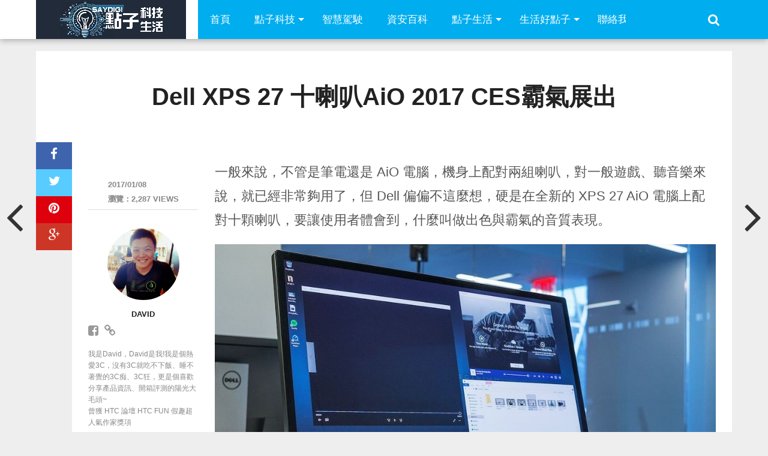

--- FILE ---
content_type: text/html; charset=utf-8
request_url: https://www.google.com/recaptcha/api2/aframe
body_size: 265
content:
<!DOCTYPE HTML><html><head><meta http-equiv="content-type" content="text/html; charset=UTF-8"></head><body><script nonce="AUFP3Q_a3Nsh4vopfoslRg">/** Anti-fraud and anti-abuse applications only. See google.com/recaptcha */ try{var clients={'sodar':'https://pagead2.googlesyndication.com/pagead/sodar?'};window.addEventListener("message",function(a){try{if(a.source===window.parent){var b=JSON.parse(a.data);var c=clients[b['id']];if(c){var d=document.createElement('img');d.src=c+b['params']+'&rc='+(localStorage.getItem("rc::a")?sessionStorage.getItem("rc::b"):"");window.document.body.appendChild(d);sessionStorage.setItem("rc::e",parseInt(sessionStorage.getItem("rc::e")||0)+1);localStorage.setItem("rc::h",'1769337955676');}}}catch(b){}});window.parent.postMessage("_grecaptcha_ready", "*");}catch(b){}</script></body></html>